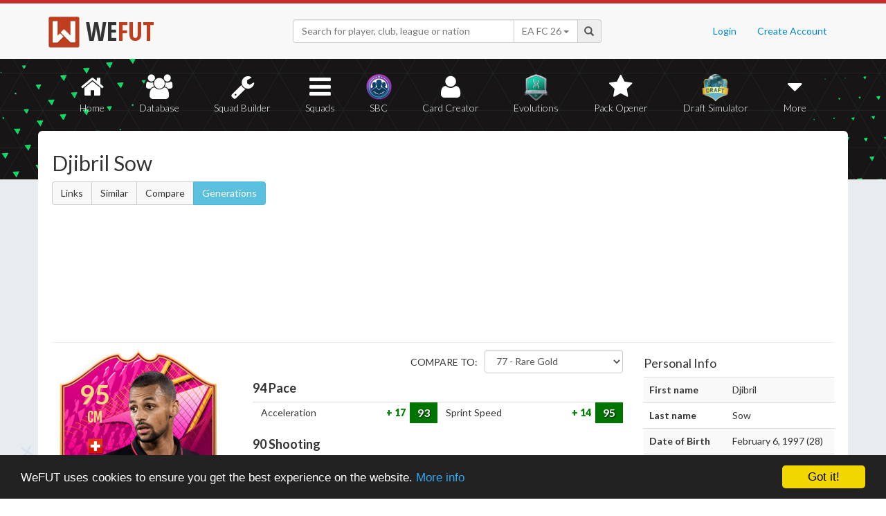

--- FILE ---
content_type: text/html; charset=UTF-8
request_url: https://wefut.com/player/22/22373/djibril-sow
body_size: 9631
content:
<!DOCTYPE html>
<html lang="en">
    <head>
        <script async src="https://www.googletagmanager.com/gtag/js?id=UA-39374027-1"></script>
        <script>
          window.dataLayer = window.dataLayer || [];
          function gtag(){dataLayer.push(arguments);}
          gtag('js', new Date());
          gtag('config', 'UA-39374027-1', { 'anonymize_ip': true });
        </script>

        <meta charset="utf-8">
        <meta http-equiv="X-UA-Compatible" content="IE=edge">
        <meta name="theme-color" content="#C72C2C">
        <meta name="keywords" content="eafc, ea fc, fc26, fut26, fut, fut 26, ultimate team, squad builder, squads, database, prices, stats, in game, draft simulator, fifa, 26, fifa 23, coins, players, pack opener, card creator" />

        <meta name="smartbanner:title" content="Download the WeFUT App!">
        <meta name="smartbanner:author" content="WeFUT.com">
        <meta name="smartbanner:price" content="FREE">
        <meta name="smartbanner:price-suffix-apple" content=" - On the App Store">
        <meta name="smartbanner:price-suffix-google" content=" - On Google Play">
        <meta name="smartbanner:icon-apple" content="//static.wefut.com/assets/images/ic_launcher.png">
        <meta name="smartbanner:icon-google" content="//static.wefut.com/assets/images/ic_launcher.png">
        <meta name="smartbanner:button" content="VIEW">
        <meta name="smartbanner:button-url-apple" content="https://apps.apple.com/us/app/wefut-fut-23-draft-squad-builder/id1200304239?platform=iphone">
        <meta name="smartbanner:button-url-google" content="https://play.google.com/store/apps/details?id=com.wefut.wefut">
        <meta name="smartbanner:enabled-platforms" content="android,ios">
        <meta name="smartbanner:days-to-hide" content="30">

        <meta name="viewport" content="width=device-width, initial-scale=1">

        <title>Djibril Sow - 95 FUTTIES Winner | EA FC 22 Ultimate Team Stats | WeFUT</title>
        
        <meta name="description" content="Create your own EA FC 26 Ultimate Team squad with our Draft Simulator or Squad Builder, and find player stats using our Player Database!" />
        <link rel="icon" type="image/ico" href="//static.wefut.com/assets/images/favicon.ico">
        <link href="//static.wefut.com/assets/css/bootstrap3.min.css?19" rel="stylesheet">
        <link href="//static.wefut.com/assets/css/font-awesome.min.css?19" rel="stylesheet">
        <link href="//static.wefut.com/assets/css/wefut.css?263" rel="stylesheet">
        <link href="//static.wefut.com/assets/css/player-styles17.css?264" rel="stylesheet">
        <link href="//static.wefut.com/assets/css/fifa26.css?269" rel="stylesheet">
        <link rel="stylesheet" type="text/css" href="//static.wefut.com/assets/css/toastr.css?19">
        <link rel="stylesheet" type="text/css" href="//fonts.googleapis.com/css?family=Open+Sans+Condensed:300,700|Fjalla+One|PT+Sans+Narrow|Lato:300,400,700,900|Titillium+Web:400,700" />

        
        <script src="https://ajax.googleapis.com/ajax/libs/jquery/1.12.4/jquery.min.js"></script>

        <script type="text/javascript">
            window.cookieconsent_options = {"message":"WeFUT uses cookies to ensure you get the best experience on the website.","dismiss":"Got it!","learnMore":"More info","link":"http://wefut.com/home/policy","theme":"dark-bottom"};
        </script>

        <script type="text/javascript" src="//static.wefut.com/assets/js/cookieconsent.min.js?"></script>

        
        <!--[if lt IE 9]>
            <script src="https://oss.maxcdn.com/html5shiv/3.7.3/html5shiv.min.js"></script>
            <script src="https://oss.maxcdn.com/respond/1.4.2/respond.min.js"></script>
        <![endif]-->
    </head>

    <body class="player">
        <nav class="navbar navbar-top navbar-default">
            <div class="container">
                <div class="navbar-header">
                    <div class="navbar-brand">
                        <a href="/">
                            <img class="img-responsive" src="//static.wefut.com/assets/images/logo-header.png?" height="45" width="45" />
                            <span class="main">WE</span><span class="highlight">FUT</span>
                        </a>
                    </div>
                </div>

                <ul class="nav navbar-nav navbar-right">
                                        <li><a href="/login">Login</a></li>
                    <li><a href="/register">Create Account</a></li>
                                    </ul>
                <div class="navbar-form">
                    <div class="input-group">
                        <input type="text" class="form-control" id="input-navbar" autocomplete="off" placeholder="Search for player, club, league or nation">
                        <div class="input-group-btn">
                            <a id="fifa-search" data-fifa="26" class="btn dropdown-toggle" data-toggle="dropdown" href="#">
                                <span id="fifa-search-selection">EA FC 26</span>
                                <span class="caret"></span>
                            </a>
                            <ul class="dropdown-menu" role="menu" aria-labelledby="dropdownMenu">
                                                                <li><a class="fifa-search-selector" data-fifa="26" href="#">EA FC 26</a></li>
                                                                <li><a class="fifa-search-selector" data-fifa="25" href="#">EA FC 25</a></li>
                                                                <li><a class="fifa-search-selector" data-fifa="24" href="#">EA FC 24</a></li>
                                                                <li><a class="fifa-search-selector" data-fifa="23" href="#">FIFA 23</a></li>
                                                                <li><a class="fifa-search-selector" data-fifa="22" href="#">FIFA 22</a></li>
                                                                <li><a class="fifa-search-selector" data-fifa="21" href="#">FIFA 21</a></li>
                                                                <li><a class="fifa-search-selector" data-fifa="20" href="#">FIFA 20</a></li>
                                                                <li><a class="fifa-search-selector" data-fifa="19" href="#">FIFA 19</a></li>
                                                                <li><a class="fifa-search-selector" data-fifa="18" href="#">FIFA 18</a></li>
                                                                <li><a class="fifa-search-selector" data-fifa="17" href="#">FIFA 17</a></li>
                                                                <li><a class="fifa-search-selector" data-fifa="16" href="#">FIFA 16</a></li>
                                                                <li><a class="fifa-search-selector" data-fifa="15" href="#">FIFA 15</a></li>
                                                                <li><a class="fifa-search-selector" data-fifa="14" href="#">FIFA 14</a></li>
                                                                <li><a class="fifa-search-selector" data-fifa="13" href="#">FIFA 13</a></li>
                                                            </ul>
                        </div>
                        <span class="input-group-addon">
                            <span class="glyphicon glyphicon-search"></span>
                        </span>
                    </div>

                    <div class="navbar-search-results"></div>
                </div>
            </div>
        </nav>

        <div class="sub-nav navbar-inverse">
            <button type="button" class="navbar-toggle collapsed" data-toggle="collapse" data-target="#navbar-collapse" aria-expanded="false">
                <span class="sr-only">Toggle navigation</span>
                <span class="icon-bar"></span>
                <span class="icon-bar"></span>
                <span class="icon-bar"></span>
            </button>
            <div class="clearfix"></div>
            <div class="container">
                <div class="collapse navbar-collapse" id="navbar-collapse">
                    <ul class="nav nav-pills nav-justified">
                        <li role="presentation" >
                            <a href="/">
                                <span class="fa fa-home"></span>
                                Home
                            </a>
                        </li>
                        <li role="presentation" >
                            <a href="/player-database">
                                <span class="fa fa-users"></span>
                                Database
                            </a>
                        </li>
                        <li role="presentation" >
                            <a href="/squad-builder">
                                <span id="amountofplayers" class="label label-danger pull-right hidden-xs hidden-sm">0</span>
                                <span class="fa fa-wrench"></span>
                                Squad Builder
                            </a>
                        </li>
                        <li role="presentation" >
                            <a href="/created-squads">
                                <span class="fa fa-bars"></span>
                                Squads
                            </a>
                        </li>
                        <li role="presentation" >
                            <a href="/squad-building-challenges">
                                <span class="fa fa-sbc"></span>
                                SBC
                            </a>
                        </li>
                        <li role="presentation" >
                            <a href="/player/card-creator">
                                <span class="fa fa-user"></span>
                                Card Creator
                            </a>
                        </li>
                        <li role="presentation" >
                            <a href="/evolutions">
                                <span class="fa fa-evolutions"></span>
                                Evolutions
                            </a>
                        </li>
                        <li role="presentation" >
                            <a href="/pack-opener">
                                <span class="fa fa-star"></span>
                                Pack Opener
                            </a>
                        </li>
                        <li role="presentation" >
                            <a href="/draft-simulator">
                                <!-- <span style="position:absolute;top:7px;right:7px" class="label label-info pull-right">New modes!</span> -->
                                <span class="fa fa-draft"></span>
                                Draft Simulator
                            </a>
                        </li>
                        <li role="presentation" class="dropdown">
                            <a class="dropdown-toggle" data-toggle="dropdown" href="#" role="button" aria-haspopup="true" aria-expanded="false">
                                <span class="fa fa-caret-down"></span>
                                More
                            </a>
                            <ul class="dropdown-menu">
                                <li><a href="/calendar">Calendar</a></li>
                                <li class="divider" style="margin: 4px 1px"></li>
                                                                                                <!-- <li><a href="/perfect-chemistry">Perfect Chemistry</a></li> -->
                                                                <li><a href="/playstyles">PlayStyles</a></li>
                                <li><a href="/roles">Player Roles</a></li>
                                <li><a href="/chemistry-styles">Chemistry Styles</a></li>
                                <li><a href="/managers">Managers</a></li>
                                <li><a href="/club-items/stadiums">Stadiums</a></li>
                                <li><a href="/club-items/balls">Balls</a></li>
                                <li class="divider" style="margin: 4px 1px"></li>
                                <li><a href="https://play.google.com/store/apps/details?id=com.wefut.wefut" target="_blank">Android App</a></li>
                                <li><a href="https://apps.apple.com/us/app/wefut-fut-21-draft-squad-builder/id1200304239" target="_blank">iPhone/iPad App</a></li>
                            </ul>
                        </li>
                    </ul>
                </div>
            </div>
        </div>
<div class="page container">
        <div class="page-header">
            <div class="row">
                <div class="col-lg-4 col-md-12">
                    <h2>Djibril Sow</h2>

                                        <div class="btn-group">
                        <a class="btn btn-default" href="https://wefut.com/player/linked-players/22373/22">Links</a>
                        <a class="btn btn-default" href="https://wefut.com/player/similar-players/22373/22">Similar</a>
                        <a class="btn btn-default" href="https://wefut.com/player/compare/22/22373">Compare</a>
                        <a class="btn btn-info" href="https://wefut.com/player/generations/229752">Generations</a>
                                            </div>
                                    </div>
                <div class="col-lg-8 col-md-12">
                    <script async src="//pagead2.googlesyndication.com/pagead/js/adsbygoogle.js"></script>
                    <ins class="adsbygoogle"
                       style="margin-top: 16px"
                       data-ad-client="ca-pub-3689706000234543"
                       data-ad-slot="4937350516"
                       data-ad-format="auto"></ins>
                    <script>
                    (adsbygoogle = window.adsbygoogle || []).push({});
                    </script>
                </div>
            </div>
        </div>

        <div class="row">
            
            
            
            <div class="col-lg-3 col-md-4">
                <div style="width: 238px; margin: 0 auto">
                    <div class="card pinkgold fifa22" data-base-id="229752" data-club-id="1824" data-nation-id="47" data-league-id="19" data-rareflag="16">
    <div class="player" style="position: relative">
            <img src="//static.wefut.com/assets/images/fut22/gold16.png?253" alt="" class="player-card" onerror="this.src='//static.wefut.com/assets/images/concept-card.png'">

            <div class="rating-gradient"></div>

            
                        <a href="https://wefut.com/club/1824">
                            <img src="//static.wefut.com/assets/images/fut22/clubbadges/1824.png?251" alt="" class="clubbadge clubbadge-dark">
                                        </a>
            
            
            <div class="playstyleplus"></div>
            
            <div class="avatarholder avatarholder-custom">
                <img src="//static.wefut.com/assets/images/fut22/playeravatars/custom/67338616.png" onerror="this.src='//static.wefut.com/assets/images/fut15/playeravatars/unknown.png'" alt="" class="avatar">
            </div>

                        <a href="https://wefut.com/nation/47">
                            <img src="//static.wefut.com/assets/images/nation_flag/47.png?25" class="nationflag">
                        </a>
            
            <div class="ratingholder"><span class="rating" >95</span></div>
            <span class="position">CM</span>
            <div class=" name">
            <span class="marquee">Sow</span>
        </div>
        <div class="attributes ">
                        <span class="loyalty">
                            </span>
            
            
            <span class="pace">94</span>
            <span class="shooting">90</span>
            <span class="passing">95</span>
            <span class="dribbling">94</span>
            <span class="defending">91</span>
            <span class="heading">95</span>
        </div>
                <div class="chembadge chem--1"></div>
            </div>
        <div class="chemstyle">
        <img class="chemstyleimage" src="//static.wefut.com/assets/images/fut16/chemstyle.png" alt="" style="height: 25px; margin-top: -5px;">
        <span class="chemstylename">Basic</span>
    </div>
    </div>
                </div>

                
                                <h4 style="margin-top:20px">Other Versions (2)</h4>
                <ul class="versions">
                                        <li >
                        <font class="goldrare">77</font>
                        <a href="https://wefut.com/player/22/1232/djibril-sow" title="Djibril Sow">Rare Gold (CM)</a>
                        <a href="/club/1824"><img src="//static.wefut.com/assets/images/fut22/clubbadges/1824.png?251" alt="" /></a>
                    </li>
                                        <li >
                        <font class="wildcard">86</font>
                        <a href="https://wefut.com/player/22/17987/djibril-sow" title="Djibril Sow">Winter Wildcards (CM)</a>
                        <a href="/club/1824"><img src="//static.wefut.com/assets/images/fut22/clubbadges/1824.png?251" alt="" /></a>
                    </li>
                                    </ul>
                
                
                <div class="traits" style="margin-top: 15px">
                    
                    
                                    </div>

                            </div>

            <div class="col-lg-6 col-md-8 player-stats">
                <hr class="hidden-lg hidden-md" />
                                <div class="row" >
                    <div class="col-sm-9 col-sm-push-3 col-xs-12">
                                                <div class="compare" style="float:right; display:block">
                            <span style="text-transform: uppercase; display: inline-block; vertical-align: top; margin-right: 7px; line-height:36px;">Compare to:</span>
                            <select id="compare" class="form-control" style="width:200px; display: inline-block">
                                <option value="0" data-id="0">None</option>
                                <option value="1232" data-id="1232">77 - Rare Gold</option><option value="17987" data-id="17987">86 - Winter Wildcards</option>                            </select>
                        </div>
                                            </div>
                    <div class="col-sm-12 col-xs-12" style="overflow: hidden">
                        <h4><b><span class="player-pace">94</span> Pace</b></h4>
                    </div>
                </div>
                <div class="table-responsive">
                    <table class="table table-condensed stats-table">
                        <tbody>
                        <tr><td class="attribute">Acceleration</td><td class="upgrade" data-id="1232" style="display:none; text-align:right"><label class="upgradelabel green"> 17</label></td><td class="upgrade" data-id="17987" style="display:none; text-align:right"><label class="upgradelabel green"> 10</label></td><td class="stat"><label data-attribute="acceleration" data-value="93" class="statlabel darkgreen">93</label></td><td class="attribute">Sprint Speed</td><td class="upgrade" data-id="1232" style="display:none; text-align:right"><label class="upgradelabel green"> 14</label></td><td class="upgrade" data-id="17987" style="display:none; text-align:right"><label class="upgradelabel green"> 10</label></td><td class="stat"><label data-attribute="sprint_speed" data-value="95" class="statlabel darkgreen">95</label></td></tr>                        </tbody>
                    </table>
                </div>

                                                <div class="row" style="margin-top: -10px">
                    <div class="col-sm-9 col-sm-push-3 col-xs-12">
                                            </div>
                    <div class="col-sm-12 col-xs-12" style="overflow: hidden">
                        <h4><b><span class="player-shooting">90</span> Shooting</b></h4>
                    </div>
                </div>
                <div class="table-responsive">
                    <table class="table table-condensed stats-table">
                        <tbody>
                        <tr><td class="attribute">Att. Positioning</td><td class="upgrade" data-id="1232" style="display:none; text-align:right"><label class="upgradelabel green"> 22</label></td><td class="upgrade" data-id="17987" style="display:none; text-align:right"><label class="upgradelabel green"> 11</label></td><td class="stat"><label data-attribute="att_positioning" data-value="94" class="statlabel darkgreen">94</label></td><td class="attribute">Long Shots</td><td class="upgrade" data-id="1232" style="display:none; text-align:right"><label class="upgradelabel green"> 25</label></td><td class="upgrade" data-id="17987" style="display:none; text-align:right"><label class="upgradelabel green"> 15</label></td><td class="stat"><label data-attribute="long_shots" data-value="90" class="statlabel darkgreen">90</label></td></tr><tr><td class="attribute">Finishing</td><td class="upgrade" data-id="1232" style="display:none; text-align:right"><label class="upgradelabel green"> 30</label></td><td class="upgrade" data-id="17987" style="display:none; text-align:right"><label class="upgradelabel green"> 20</label></td><td class="stat"><label data-attribute="finishing" data-value="91" class="statlabel darkgreen">91</label></td><td class="attribute">Volleys</td><td class="upgrade" data-id="1232" style="display:none; text-align:right"><label class="upgradelabel green"> 17</label></td><td class="upgrade" data-id="17987" style="display:none; text-align:right"><label class="upgradelabel green"> 5</label></td><td class="stat"><label data-attribute="volleys" data-value="85" class="statlabel green">85</label></td></tr><tr><td class="attribute">Shot Power</td><td class="upgrade" data-id="1232" style="display:none; text-align:right"><label class="upgradelabel green"> 22</label></td><td class="upgrade" data-id="17987" style="display:none; text-align:right"><label class="upgradelabel green"> 11</label></td><td class="stat"><label data-attribute="shot_power" data-value="91" class="statlabel darkgreen">91</label></td><td class="attribute">Penalties</td><td class="upgrade" data-id="1232" style="display:none; text-align:right"><label class="upgradelabel green"> 25</label></td><td class="upgrade" data-id="17987" style="display:none; text-align:right"><label class="upgradelabel green"> 16</label></td><td class="stat"><label data-attribute="penalties" data-value="83" class="statlabel green">83</label></td></tr>                        </tbody>
                    </table>
                </div>

                                                <div class="row" style="margin-top: -10px">
                    <div class="col-sm-9 col-sm-push-3 col-xs-12">
                                            </div>
                    <div class="col-sm-12 col-xs-12" style="overflow: hidden">
                        <h4><b><span class="player-passing">95</span> Passing</b></h4>
                    </div>
                </div>
                <div class="table-responsive">
                    <table class="table table-condensed stats-table">
                        <tbody>
                        <tr><td class="attribute">Vision</td><td class="upgrade" data-id="1232" style="display:none; text-align:right"><label class="upgradelabel green"> 20</label></td><td class="upgrade" data-id="17987" style="display:none; text-align:right"><label class="upgradelabel green"> 8</label></td><td class="stat"><label data-attribute="vision" data-value="94" class="statlabel darkgreen">94</label></td><td class="attribute">Short Pass</td><td class="upgrade" data-id="1232" style="display:none; text-align:right"><label class="upgradelabel green"> 14</label></td><td class="upgrade" data-id="17987" style="display:none; text-align:right"><label class="upgradelabel green"> 3</label></td><td class="stat"><label data-attribute="short_pass" data-value="99" class="statlabel darkgreen">99</label></td></tr><tr><td class="attribute">Crossing</td><td class="upgrade" data-id="1232" style="display:none; text-align:right"><label class="upgradelabel green"> 21</label></td><td class="upgrade" data-id="17987" style="display:none; text-align:right"><label class="upgradelabel green"> 8</label></td><td class="stat"><label data-attribute="crossing" data-value="91" class="statlabel darkgreen">91</label></td><td class="attribute">Long Pass</td><td class="upgrade" data-id="1232" style="display:none; text-align:right"><label class="upgradelabel green"> 19</label></td><td class="upgrade" data-id="17987" style="display:none; text-align:right"><label class="upgradelabel green"> 7</label></td><td class="stat"><label data-attribute="long_pass" data-value="97" class="statlabel darkgreen">97</label></td></tr><tr><td class="attribute">Free Kick Accuracy</td><td class="upgrade" data-id="1232" style="display:none; text-align:right"><label class="upgradelabel green"> 28</label></td><td class="upgrade" data-id="17987" style="display:none; text-align:right"><label class="upgradelabel green"> 17</label></td><td class="stat"><label data-attribute="free_kick_accuracy" data-value="90" class="statlabel darkgreen">90</label></td><td class="attribute">Curve</td><td class="upgrade" data-id="1232" style="display:none; text-align:right"><label class="upgradelabel green"> 25</label></td><td class="upgrade" data-id="17987" style="display:none; text-align:right"><label class="upgradelabel green"> 15</label></td><td class="stat"><label data-attribute="curve" data-value="90" class="statlabel darkgreen">90</label></td></tr>                        </tbody>
                    </table>
                </div>

                                                <div class="row" style="margin-top: -10px">
                    <div class="col-sm-9 col-sm-push-3 col-xs-12">
                                            </div>
                    <div class="col-sm-12 col-xs-12" style="overflow: hidden">
                        <h4><b><span class="player-dribbling">94</span> Dribbling</b></h4>
                    </div>
                </div>
                <div class="table-responsive">
                    <table class="table table-condensed stats-table">
                        <tbody>
                        <tr><td class="attribute">Agility</td><td class="upgrade" data-id="1232" style="display:none; text-align:right"><label class="upgradelabel green"> 22</label></td><td class="upgrade" data-id="17987" style="display:none; text-align:right"><label class="upgradelabel green"> 11</label></td><td class="stat"><label data-attribute="agility" data-value="97" class="statlabel darkgreen">97</label></td><td class="attribute">Ball Control</td><td class="upgrade" data-id="1232" style="display:none; text-align:right"><label class="upgradelabel green"> 16</label></td><td class="upgrade" data-id="17987" style="display:none; text-align:right"><label class="upgradelabel green"> 7</label></td><td class="stat"><label data-attribute="ball_control" data-value="94" class="statlabel darkgreen">94</label></td></tr><tr><td class="attribute">Balance</td><td class="upgrade" data-id="1232" style="display:none; text-align:right"><label class="upgradelabel green"> 23</label></td><td class="upgrade" data-id="17987" style="display:none; text-align:right"><label class="upgradelabel green"> 10</label></td><td class="stat"><label data-attribute="balance" data-value="94" class="statlabel darkgreen">94</label></td><td class="attribute">Dribbling</td><td class="upgrade" data-id="1232" style="display:none; text-align:right"><label class="upgradelabel green"> 18</label></td><td class="upgrade" data-id="17987" style="display:none; text-align:right"><label class="upgradelabel green"> 9</label></td><td class="stat"><label data-attribute="dribbling" data-value="93" class="statlabel darkgreen">93</label></td></tr><tr><td class="attribute">Reactions</td><td class="upgrade" data-id="1232" style="display:none; text-align:right"><label class="upgradelabel green"> 20</label></td><td class="upgrade" data-id="17987" style="display:none; text-align:right"><label class="upgradelabel green"> 8</label></td><td class="stat"><label data-attribute="reactions" data-value="96" class="statlabel darkgreen">96</label></td><td class="attribute">Composure</td><td class="upgrade" data-id="1232" style="display:none; text-align:right"><label class="upgradelabel green"> 19</label></td><td class="upgrade" data-id="17987" style="display:none; text-align:right"><label class="upgradelabel green"> 9</label></td><td class="stat"><label data-attribute="composure" data-value="96" class="statlabel darkgreen">96</label></td></tr>                        </tbody>
                    </table>
                </div>

                                                <div class="row" style="margin-top: -10px">
                    <div class="col-sm-9 col-sm-push-3 col-xs-12">
                                            </div>
                    <div class="col-sm-12 col-xs-12" style="overflow: hidden">
                        <h4><b><span class="player-defending">91</span> Defending</b></h4>
                    </div>
                </div>
                <div class="table-responsive">
                    <table class="table table-condensed stats-table">
                        <tbody>
                        <tr><td class="attribute">Interceptions</td><td class="upgrade" data-id="1232" style="display:none; text-align:right"><label class="upgradelabel green"> 16</label></td><td class="upgrade" data-id="17987" style="display:none; text-align:right"><label class="upgradelabel green"> 7</label></td><td class="stat"><label data-attribute="interceptions" data-value="94" class="statlabel darkgreen">94</label></td><td class="attribute">Standing Tackle</td><td class="upgrade" data-id="1232" style="display:none; text-align:right"><label class="upgradelabel green"> 15</label></td><td class="upgrade" data-id="17987" style="display:none; text-align:right"><label class="upgradelabel green"> 6</label></td><td class="stat"><label data-attribute="standing_tackle" data-value="92" class="statlabel darkgreen">92</label></td></tr><tr><td class="attribute">Heading Accuracy</td><td class="upgrade" data-id="1232" style="display:none; text-align:right"><label class="upgradelabel green"> 19</label></td><td class="upgrade" data-id="17987" style="display:none; text-align:right"><label class="upgradelabel green"> 7</label></td><td class="stat"><label data-attribute="heading_accuracy" data-value="82" class="statlabel green">82</label></td><td class="attribute">Sliding Tackle</td><td class="upgrade" data-id="1232" style="display:none; text-align:right"><label class="upgradelabel green"> 18</label></td><td class="upgrade" data-id="17987" style="display:none; text-align:right"><label class="upgradelabel green"> 9</label></td><td class="stat"><label data-attribute="sliding_tackle" data-value="90" class="statlabel darkgreen">90</label></td></tr><tr><td class="attribute">Def. Awareness</td><td class="upgrade" data-id="1232" style="display:none; text-align:right"><label class="upgradelabel green"> 17</label></td><td class="upgrade" data-id="17987" style="display:none; text-align:right"><label class="upgradelabel green"> 7</label></td><td class="stat"><label data-attribute="def_awareness" data-value="92" class="statlabel darkgreen">92</label></td></tr>                        </tbody>
                    </table>
                </div>

                                                <div class="row" style="margin-top: -10px">
                    <div class="col-sm-9 col-sm-push-3 col-xs-12">
                                            </div>
                    <div class="col-sm-12 col-xs-12" style="overflow: hidden">
                        <h4><b><span class="player-heading">95</span> Physicality</b></h4>
                    </div>
                </div>
                <div class="table-responsive">
                    <table class="table table-condensed stats-table">
                        <tbody>
                        <tr><td class="attribute">Jumping</td><td class="upgrade" data-id="1232" style="display:none; text-align:right"><label class="upgradelabel green"> 17</label></td><td class="upgrade" data-id="17987" style="display:none; text-align:right"><label class="upgradelabel green"> 7</label></td><td class="stat"><label data-attribute="jumping" data-value="90" class="statlabel darkgreen">90</label></td><td class="attribute">Strength</td><td class="upgrade" data-id="1232" style="display:none; text-align:right"><label class="upgradelabel green"> 18</label></td><td class="upgrade" data-id="17987" style="display:none; text-align:right"><label class="upgradelabel green"> 6</label></td><td class="stat"><label data-attribute="strength" data-value="94" class="statlabel darkgreen">94</label></td></tr><tr><td class="attribute">Stamina</td><td class="upgrade" data-id="1232" style="display:none; text-align:right"><label class="upgradelabel green"> 14</label></td><td class="upgrade" data-id="17987" style="display:none; text-align:right"><label class="upgradelabel green"> 2</label></td><td class="stat"><label data-attribute="stamina" data-value="99" class="statlabel darkgreen">99</label></td><td class="attribute">Aggression</td><td class="upgrade" data-id="1232" style="display:none; text-align:right"><label class="upgradelabel green"> 15</label></td><td class="upgrade" data-id="17987" style="display:none; text-align:right"><label class="upgradelabel green"> 4</label></td><td class="stat"><label data-attribute="aggression" data-value="94" class="statlabel darkgreen">94</label></td></tr>                        </tbody>
                    </table>
                </div>

                                <h4>Total Stats: <span class="player-total">2680</span></h4>
                <hr />
                                
                
                                <div class="panel panel-default" style="padding: 0">
                    <div class="panel-heading">
                        <div class="row">
                            <div class="col-md-9">
                                <h3 class="panel-title">Chemistry Style Boost Calculator</h3>
                            </div>
                        </div>
                    </div>
                    <div class="panel-body" style="padding-top: 10px">
                        <div class="row">
                            <div class="col-md-3">
                                <strong>Player chem</strong><br />
                                <input type="text" value="10" class="form-control player-chemistry" />
                            </div>
                            <div class="col-md-3">
                                <strong>Team chem</strong><br />
                                <input type="text" value="100" class="form-control team-chemistry" />
                            </div>
                            <div class="col-md-4">
                                <strong>Chemistry style</strong><br />
                                <select id="chemstyle" class="form-control" style="width:100%">
                                    <option value="0" data-id="0">None</option>
                                    <option data-id="1" selected>Basic</option>
                                    <option data-id="2">Sniper</option>
                                    <option data-id="3">Finisher</option>
                                    <option data-id="4">Deadeye</option>
                                    <option data-id="5">Marksman</option>
                                    <option data-id="6">Hawk</option>
                                    <option data-id="7">Artist</option>
                                    <option data-id="8">Architect</option>
                                    <option data-id="9">Powerhouse</option>
                                    <option data-id="10">Maestro</option>
                                    <option data-id="11">Engine</option>
                                    <option data-id="12">Sentinel</option>
                                    <option data-id="13">Guardian</option>
                                    <option data-id="14">Gladiator</option>
                                    <option data-id="15">Backbone</option>
                                    <option data-id="16">Anchor</option>
                                    <option data-id="17">Hunter</option>
                                    <option data-id="18">Catalyst</option>
                                    <option data-id="19">Shadow</option>
                                </select>
                            </div>
                            <div class="col-md-2">
                                <br />
                                <button class="btn btn-success apply-chemstyle">Apply</button>
                            </div>
                        </div>
                    </div>
                </div>
                            </div>

            <div class="col-lg-3 col-md-12 player-details">
                <hr class="hidden-lg hidden-md" />

                <div id="personal-info">
                    <h4 class="pull-left">Personal Info</h4>

                    <table class="table table-striped">
                        <tbody>
                            <tr><td class="key">First name</td><td>Djibril</td></tr><tr><td class="key">Last name</td><td>Sow</td></tr><tr><td class="key">Date of Birth</td><td>February 6, 1997 (28)</td></tr><tr><td class="key">Height</td><td>184 cm / 6'0"</td></tr><tr><td class="key">Preferred foot</td><td>Right</td></tr><tr><td class="key">Club</td><td><a href="https://wefut.com/club/1824" title="Eintracht Frankfurt">Eintracht Frankfurt</a></td></tr><tr><td class="key">League</td><td><a href="https://wefut.com/league/19" title="Bundesliga">Bundesliga</a></td></tr><tr><td class="key">Nationality</td><td><a href="https://wefut.com/nation/47" title="Switzerland">Switzerland</a></td></tr><tr><td class="key">Weak foot</td><td><i class="fa fa-star player-star"></i>
<i class="fa fa-star player-star"></i>
<i class="fa fa-star player-star"></i>
<i class="fa fa-star player-star"></i>
<i class="fa fa-star player-star"></i>
</td></tr><tr><td class="key">Skillmoves</td><td><i class="fa fa-star player-star"></i>
<i class="fa fa-star player-star"></i>
<i class="fa fa-star player-star"></i>
<i class="fa fa-star player-star"></i>
</td></tr><tr><td class="key">Att. workrate</td><td><span class="label label-success">High</span></td></tr><tr><td class="key">Def. workrate</td><td><span class="label label-success">High</span></td></tr><tr><td class="key">Card type</td><td><a href="https://wefut.com/player/type/22/16">FUTTIES Winner</a></td></tr>                        </tbody>
                    </table>
                </div>

                                <div id="position-ratings">
                    <h4 class="pull-left">Position Ratings</h4>
                    <table class="table table-condensed stats-table position-table">
                    <tr><td>
                                        <label class="statlabel darkgreen">94</label>
                                        <br />
                                        <span class="label label-default">LW</span>
                                    </td><td>
                                        <label class="statlabel darkgreen">92</label>
                                        <br />
                                        <span class="label label-default">ST</span>
                                    </td><td>
                                        <label class="statlabel darkgreen">94</label>
                                        <br />
                                        <span class="label label-default">RW</span>
                                    </td></tr><tr><td>
                                        <label class="statlabel darkgreen">94</label>
                                        <br />
                                        <span class="label label-default">LF</span>
                                    </td><td>
                                        <label class="statlabel darkgreen">94</label>
                                        <br />
                                        <span class="label label-default">CF</span>
                                    </td><td>
                                        <label class="statlabel darkgreen">94</label>
                                        <br />
                                        <span class="label label-default">RF</span>
                                    </td></tr><tr><td></td><td>
                                        <label class="statlabel darkgreen">95</label>
                                        <br />
                                        <span class="label label-default">CAM</span>
                                    </td><td></td></tr><tr><td>
                                        <label class="statlabel darkgreen">94</label>
                                        <br />
                                        <span class="label label-default">LM</span>
                                    </td><td>
                                        <label class="statlabel darkgreen">95</label>
                                        <br />
                                        <span class="label label-default">CM</span>
                                    </td><td>
                                        <label class="statlabel darkgreen">94</label>
                                        <br />
                                        <span class="label label-default">RM</span>
                                    </td></tr><tr><td></td><td>
                                        <label class="statlabel darkgreen">95</label>
                                        <br />
                                        <span class="label label-default">CDM</span>
                                    </td><td></td></tr><tr><td>
                                        <label class="statlabel darkgreen">94</label>
                                        <br />
                                        <span class="label label-default">LWB</span>
                                    </td><td></td><td>
                                        <label class="statlabel darkgreen">94</label>
                                        <br />
                                        <span class="label label-default">RWB</span>
                                    </td></tr><tr><td>
                                        <label class="statlabel darkgreen">93</label>
                                        <br />
                                        <span class="label label-default">LB</span>
                                    </td><td>
                                        <label class="statlabel darkgreen">92</label>
                                        <br />
                                        <span class="label label-default">CB</span>
                                    </td><td>
                                        <label class="statlabel darkgreen">93</label>
                                        <br />
                                        <span class="label label-default">RB</span>
                                    </td></tr>                    </table>
                </div>
                            </div>
        </div>

        <hr />

        <div class="col-md-12">
            <ins class="adsbygoogle"
               style="margin-bottom: 16px"
               data-ad-client="ca-pub-3689706000234543"
               data-ad-slot="4937350516"
               data-ad-format="auto"></ins>
            <script>
            (adsbygoogle = window.adsbygoogle || []).push({});
            </script>
        </div>

        <div class="row" style="padding: 10px 15px">
            <div id="disqus_thread"></div>
        </div>

        <div class="col-md-12">
            <ins class="adsbygoogle"
               data-ad-client="ca-pub-3689706000234543"
               data-ad-slot="4937350516"
               data-ad-format="auto"></ins>
            <script>
            (adsbygoogle = window.adsbygoogle || []).push({});
            </script>
        </div>
    </div>
</div>


<script type="text/javascript">
var disqus_config = function() {
    
    this.page.url = 'http://wefut.com/player/22/22373/djibril-sow';

    this.sso = {
        name:   "WeFUT login",
        button:  "//static.wefut.com/assets/img/disqus_button.png",
        icon:     "//static.wefut.com/assets/images/favicon.ico",
        url:        "//wefut.com/user/login/1",
        logout:  "//wefut.com/logout/",
        width:   "1080",
        height:  "550"
    };
};

(function() {
    var d = document, s = d.createElement('script');
    s.src = 'https://wefut.disqus.com/embed.js';
    s.setAttribute('data-timestamp', +new Date());
    (d.head || d.body).appendChild(s);
})();

var base_stats = {'pace':94, 'shooting':90, 'passing':95, 'dribbling':94, 'defending':91, 'physical':95};
var keys = {'acceleration':0,'sprint_speed':1,'att_positioning':2,'finishing':3,'shot_power':4,'long_shots':5,'volleys':6,'penalties':7,'vision':8,'crossing':9,'free_kick_accuracy':10,'long_pass':11,'short_pass':12,'curve':13,'agility':14,'balance':15,'reactions':16,'ball_control':17,'dribbling':18,'interceptions':19,'heading_accuracy':20,'marking':21,'standing_tackle':22,'sliding_tackle':23,'jumping':24,'stamina':25,'strength':26,'aggression':27,'composure':28};
var affected = {};
var bonuses = [];
bonuses[1] = [5,0,5,5,5,0,5,5,5,0,0,5,5,5,5,0,0,5,5,0,0,5,5,5,5,0,5,0,0]
bonuses[2] = [0,0,5,0,10,15,10,5,0,0,0,0,0,0,0,0,0,0,0,0,0,0,0,0,15,0,5,10,0]
bonuses[3] = [0,0,5,15,10,0,10,5,0,0,0,0,0,0,10,5,0,0,15,0,0,0,0,0,0,0,0,0,0]
bonuses[4] = [0,0,10,10,15,5,0,5,10,0,0,0,15,5,0,0,0,0,0,0,0,0,0,0,0,0,0,0,0]
bonuses[5] = [0,0,0,10,5,10,0,5,0,0,0,0,0,0,0,0,5,10,10,0,0,0,0,0,10,0,10,0,0]
bonuses[6] = [5,5,5,5,10,10,0,5,0,0,0,0,0,0,0,0,0,0,0,0,0,0,0,0,10,0,5,10,0]
bonuses[7] = [0,0,0,0,0,0,0,0,10,10,5,15,0,5,15,0,5,0,10,0,0,0,0,0,0,0,0,0,0]
bonuses[8] = [0,0,0,0,0,0,0,0,10,0,5,5,15,10,0,0,0,0,0,0,0,0,0,0,10,0,15,5,0]
bonuses[9] = [0,0,0,0,0,0,0,0,15,5,0,10,10,5,0,0,0,0,0,10,0,5,15,0,0,0,0,0,0]
bonuses[10] = [0,0,0,0,10,10,5,0,5,0,10,10,5,0,0,0,0,0,0,0,0,0,0,0,0,0,0,0,0]
bonuses[11] = [5,5,0,0,0,0,0,0,5,10,0,5,5,10,5,10,0,0,10,0,0,0,0,0,0,0,0,0,0]
bonuses[12] = [0,0,0,0,0,0,0,0,0,0,0,0,0,0,0,0,0,0,0,10,15,10,5,5,15,0,15,10,0]
bonuses[13] = [0,0,0,0,0,0,0,0,0,0,0,0,0,0,0,0,0,0,0,0,0,0,0,0,0,0,0,0,0]
bonuses[14] = [0,0,0,15,10,0,5,0,0,0,0,0,0,0,0,0,0,0,0,10,5,5,10,15,0,0,0,0,0]
bonuses[15] = [0,0,0,0,0,0,0,0,10,0,0,10,0,0,0,0,0,0,0,10,0,5,10,5,10,0,5,10,0]
bonuses[16] = [5,5,0,0,0,0,0,0,0,0,0,0,0,0,0,0,0,0,0,5,5,5,10,10,10,0,10,5,0]
bonuses[17] = [10,10,5,10,5,0,15,10,0,0,0,0,0,0,0,0,0,0,0,0,0,0,0,0,0,0,0,0,0]
bonuses[18] = [10,10,0,0,0,0,0,0,0,15,10,10,5,5,0,0,0,0,0,0,0,0,0,0,0,0,0,0,0]
bonuses[19] = [10,10,0,0,0,0,0,0,0,0,0,0,0,0,0,0,0,0,0,10,5,5,10,15,0,0,0,0,0]

var stats = {};

function getLabel(stat) {
    if(stat > 89) {
        return 'darkgreen';
    } else if (stat > 79) {
        return 'green';
    } else if (stat > 64) {
        return 'yellow';
    } else if (stat > 49) {
        return 'orange';
    } else {
        return 'red';
    }
}

$(document).ready(function() {
    marqueePlayerName();

            $(".chemstyle").hide();
    
        $('.stats-table .upgrade[data-id="1232"]').show();
    $("#compare").val(1232);
    
    $("#evolutions-toggle").on("click", function() {
        $("#evolutions").slideToggle("slow");
        $(this).text(function(i, text){
            return text === "Show" ? "Hide" : "Show";
        });
        return false;
    });

    $('#compare').change(function() {
        var id = $(this).find('option:selected').attr('data-id');
        $('.stats-table .upgrade').hide();
        if(id != 0) {
            $(".stat-styles").remove();
            $('.stats-table .upgrade[data-id="' + id + '"]').show();
            $("#chemstyle").val(0);
            $(".chemstyle").hide();
            $(".player-stats .statlabel").each(function(index) {
                var stat = $(this).data("value");

                var label = getLabel(stat);

                $(this).removeClass();
                $(this).addClass('statlabel ' + label);
                $(this).html(stat);
            });

            $(".pace").html(base_stats['pace']);
            $(".shooting").html(base_stats['shooting']);
            $(".passing").html(base_stats['passing']);
            $(".dribbling").html(base_stats['dribbling']);
            $(".defending").html(base_stats['defending']);
            $(".heading").html(base_stats['heading']);
        }
    });

    $('#personal-button').click(function(e) {
        $('#position-ratings').hide();
        $('#personal-info').show();
        e.preventDefault();
    });

    $('#position-ratings-button').click(function(e) {
        $('#personal-info').hide();
        $('#position-ratings').show();
        e.preventDefault();
    });

        $('.apply-chemstyle').click(function() {
        var playerchem = Math.max($(".player-chemistry").val(), 0.1);
        var teamchem = Math.max($(".team-chemistry").val(), 0.1);

        $("#compare").val(0).change();

        if(playerchem >= 0 && playerchem <= 10 && teamchem >= 0 && teamchem <= 100) {
            $(".stat-styles").remove();
            var formula = ((teamchem*.25) + ((playerchem*10)*.75));
            var percentage = formula - 50;

            var id = $('#chemstyle').find('option:selected').attr('data-id');
            affected = {};

            if(id != 0) {
                $(".chemstylename").html($('#chemstyle').find('option:selected').html());
                $(".chemstyle").show();
            } else {
                $(".chemstyle").hide();
            }
            $(".chemistry-upgrade").remove();

            if(id == 0) {
                $(".player-stats .statlabel").each(function(index) {
                    var stat = $(this).data("value");

                    var label = getLabel(stat);

                    $(this).removeClass();
                    $(this).addClass('statlabel ' + label);
                    $(this).html(stat);
                });

                $(".pace").html(base_stats['pace']);
                $(".shooting").html(base_stats['shooting']);
                $(".passing").html(base_stats['passing']);
                $(".dribbling").html(base_stats['dribbling']);
                $(".defending").html(base_stats['defending']);
                $(".heading").html(base_stats['heading']);
            } else {
                $(".player-stats .statlabel").each(function(index) {
                    if(percentage < 0) {
                        var boost = Math.round(25 * percentage / 50);
                        var stat = $(this).data("value") + boost;
                        if(stat < 1) {
                            boost -= (stat*-1 + 1);
                            stat = 1;
                        }

                        var label = getLabel(stat);

                        stats[$(this).data("attribute")] = stat;
                        affected[$(this).data("attribute")] = true;

                        $(this).parent().before('<td class="upgrade chemistry-upgrade" style="text-align: right;"><label class="upgradelabel redlabel"> '+boost+'</label></td>');

                        $(this).removeClass();
                        $(this).addClass('statlabel ' + label);
                        $(this).html(stat);
                    } else {
                        if(bonuses[id][keys[$(this).data("attribute")]] > 0) {
                            var boost = Math.round((bonuses[id][keys[$(this).data("attribute")]] * percentage / 100) * 2);
                            var stat = $(this).data("value") + boost;
                            if(stat > 99) {
                                boost -= (stat - 99);
                                stat = 99;
                            }

                            var label = getLabel(stat);

                            stats[$(this).data("attribute")] = stat;
                            affected[$(this).data("attribute")] = true;

                            $(this).parent().before('<td class="upgrade chemistry-upgrade" style="text-align: right;"><label class="upgradelabel green"> '+boost+'</label></td>');

                            $(this).removeClass();
                            $(this).addClass('statlabel ' + label);
                            $(this).html(stat);
                        } else {
                            $(this).parent().before('<td class="upgrade chemistry-upgrade" style="text-align: right;"></td>');
                            stats[$(this).data("attribute")] = $(this).data("value");
                            $(this).html($(this).data("value"));
                        }
                    }
                });

                var pace, shooting, passing, dribbling, defending, physical;

                if(affected['sprint_speed'] || affected['acceleration']) {
                    pace = Math.round(stats['sprint_speed'] * 0.55 + stats['acceleration'] * 0.45);
                } else {
                    pace = base_stats['pace'];
                }

                if(affected['finishing'] || affected['long_shots'] || affected['shot_power'] || affected['att_positioning'] || affected['penalties'] || affected['volleys']) {
                    shooting = Math.round(stats['finishing'] * 0.45 + stats['long_shots'] * 0.2 + stats['shot_power'] * 0.2 + stats['att_positioning'] * 0.05 + stats['penalties'] * 0.05 + stats['volleys'] * 0.05);
                } else {
                    shooting = base_stats['shooting'];
                }

                if(affected['short_pass'] || affected['vision'] || affected['crossing'] || affected['long_pass'] || affected['curve'] || affected['free_kick_accuracy']) {
                    passing = Math.round(stats['short_pass'] * 0.35 + stats['vision'] * 0.2 + stats['crossing'] * 0.2 + stats['long_pass'] * 0.15 + stats['curve'] * 0.05 + stats['free_kick_accuracy'] * 0.05);
                } else {
                    passing = base_stats['passing'];
                }

                if(affected['dribbling'] || affected['ball_control'] || affected['agility'] || affected['balance']) {
                    dribbling = Math.round(stats['dribbling'] * 0.5 + stats['ball_control'] * 0.35 + stats['agility'] * 0.1 + stats['balance'] * 0.05);
                } else {
                    dribbling = base_stats['dribbling'];
                }

                if(affected['marking'] || affected['standing_tackle'] || affected['interceptions'] || affected['heading_accuracy'] || affected['sliding_tackle']) {
                                        stats['marking'] = stats['def_awareness'];
                                        defending = Math.round(stats['marking'] * 0.3 + stats['standing_tackle'] * 0.3 + stats['interceptions'] * 0.2 + stats['heading_accuracy'] * 0.1 + stats['sliding_tackle'] * 0.1);
                } else {
                    defending = base_stats['defending'];
                }

                if(affected['strength'] || affected['stamina'] || affected['aggression'] || affected['jumping']) {
                    physical = Math.round(stats['strength'] * 0.5 + stats['stamina'] * 0.25 + stats['aggression'] * 0.2 + stats['jumping'] * 0.05);
                } else {
                    physical = base_stats['physical'];
                }

                if(pace > 99) {
                    pace = 99;
                } else if(pace < 1) {
                    pace = 1;
                }
                if(shooting > 99) {
                    shooting = 99;
                } else if(shooting < 1) {
                    shooting = 1;
                }
                if(passing > 99) {
                    passing = 99;
                } else if(passing < 1) {
                    passing = 1;
                }
                if(dribbling > 99) {
                    dribbling = 99;
                } else if(dribbling < 1) {
                    dribbling = 1;
                }
                if(defending > 99) {
                    defending = 99;
                } else if(defending < 1) {
                    defending = 1;
                }
                if(physical > 99) {
                    physical = 99;
                } else if(physical < 1) {
                    physical = 1;
                }

                $(".pace").html(pace);
                $(".shooting").html(shooting);
                $(".passing").html(passing);
                $(".dribbling").html(dribbling);
                $(".defending").html(defending);
                $(".heading").html(physical);

                var pace_diff = pace - base_stats['pace'];
                if(pace_diff > 0) {
                    pace_diff = '+' + pace_diff;
                }
                var shooting_diff = shooting - base_stats['shooting'];
                if(shooting_diff > 0) {
                    shooting_diff = '+' + shooting_diff;
                }
                var passing_diff = passing - base_stats['passing'];
                if(passing_diff > 0) {
                    passing_diff = '+' + passing_diff;
                }
                var dribbling_diff = dribbling - base_stats['dribbling'];
                if(dribbling_diff > 0) {
                    dribbling_diff = '+' + dribbling_diff;
                }
                var defending_diff = defending - base_stats['defending'];
                if(defending_diff > 0) {
                    defending_diff = '+' + defending_diff;
                }
                var heading_diff = physical - base_stats['physical'];
                if(heading_diff > 0) {
                    heading_diff = '+' + heading_diff;
                }

                var style = '';
                style += '<style class="stat-styles">';
                if(pace_diff != 0) {
                    style += ".pace:before {font-family: 'Open Sans Condensed',sans-serif; font-size: 13px; content: '"+pace_diff+" '; position: absolute; left: -25px; width: 20px; text-align:right }";
                }
                if(shooting_diff != 0) {
                    style += ".shooting:before {font-family: 'Open Sans Condensed',sans-serif; font-size: 13px; content: '"+shooting_diff+" '; position: absolute; left: -25px; width: 20px; text-align:right }";
                }
                if(passing_diff != 0) {
                    style += ".passing:before {font-family: 'Open Sans Condensed',sans-serif; font-size: 13px; content: '"+passing_diff+" '; position: absolute; left: -25px; width: 20px; text-align:right }";
                }
                if(dribbling_diff != 0) {
                    style += ".dribbling:before {font-family: 'Open Sans Condensed',sans-serif; font-size: 13px; content: '"+dribbling_diff+" '; position: absolute; left: -25px; width: 20px; text-align:right }";
                }
                if(defending_diff) {
                    style += ".defending:before {font-family: 'Open Sans Condensed',sans-serif; font-size: 13px; content: '"+defending_diff+" '; position: absolute; left: -25px; width: 20px; text-align:right }";
                }
                if(heading_diff) {
                    style += ".heading:before {font-family: 'Open Sans Condensed',sans-serif; font-size: 13px; content: '"+heading_diff+" '; position: absolute; left: -25px; width: 20px; text-align:right }";
                }
                style += '</style>';
                $(style).appendTo('head');
            }
        }
        return false;
    });
});

var id = $("#compare").find('option:selected').attr('data-id');
if(id != 0) {
    $('.stats-table .upgrade[data-id="' + id + '"]').show();
}
</script>
<footer class="footer">
            <div class="container">
                <div class="pull-left"><p>&copy; 2026 WeFUT.com - All FC and FIFA assets are property of EA Sports</p></div>
                <div class="pull-right">
                    <a href="https://play.google.com/store/apps/details?id=com.wefut.wefut" target="_blank">
                        <img class="google-play" alt="Android app on Google Play" src="//static.wefut.com/assets/images/google-play-badge.png" />
                    </a>
                </div>
                <div class="pull-right">
                    <a href="https://apps.apple.com/us/app/fc-24-draft-database-wefut/id1200304239?platform=iphone" target="_blank">
                        <img class="app-store" alt="Download on the App Store" src="//static.wefut.com/assets/images/app-store-badge.png" />
                    </a>
                </div>
            </div>
        </footer>

        <script src="//static.wefut.com/assets/js/bootstrap.min.js?19"></script>
        <script src="//static.wefut.com/assets/js/autosuggest.js?24"></script>
        <script type="text/javascript" src="//static.wefut.com/assets/js/smartbanner.min.js?19"></script>
        <script type="text/javascript" src="//static.wefut.com/assets/js/toastr.js?19"></script>
        <script type="text/javascript" src="//static.wefut.com/assets/js/multipage.js?261"></script>
        <script type="text/javascript" src="//static.wefut.com/assets/js/jquery.hoverflow.min.js?19"></script>

				<script async src="https://pagead2.googlesyndication.com/pagead/js/adsbygoogle.js?client=ca-pub-3689706000234543" crossorigin="anonymous"></script>
		
				<script type="text/javascript">
			(function() {
			  var delay;

			  delay = function(ms, func) {
			  return setTimeout(func, ms);
			  };

			  toastr.options = {
			  positionClass: 'toast-bottom-left'
			  };

			  
			  
			  
			  
			}).call(this);
		</script>
    <script defer src="https://static.cloudflareinsights.com/beacon.min.js/vcd15cbe7772f49c399c6a5babf22c1241717689176015" integrity="sha512-ZpsOmlRQV6y907TI0dKBHq9Md29nnaEIPlkf84rnaERnq6zvWvPUqr2ft8M1aS28oN72PdrCzSjY4U6VaAw1EQ==" data-cf-beacon='{"version":"2024.11.0","token":"e8fc0e320eef4ab3a5cadc0654d63bfc","r":1,"server_timing":{"name":{"cfCacheStatus":true,"cfEdge":true,"cfExtPri":true,"cfL4":true,"cfOrigin":true,"cfSpeedBrain":true},"location_startswith":null}}' crossorigin="anonymous"></script>
</body>
</html>


--- FILE ---
content_type: text/html; charset=utf-8
request_url: https://www.google.com/recaptcha/api2/aframe
body_size: 268
content:
<!DOCTYPE HTML><html><head><meta http-equiv="content-type" content="text/html; charset=UTF-8"></head><body><script nonce="kBWUTC_eT0Br9ANyQV7BAQ">/** Anti-fraud and anti-abuse applications only. See google.com/recaptcha */ try{var clients={'sodar':'https://pagead2.googlesyndication.com/pagead/sodar?'};window.addEventListener("message",function(a){try{if(a.source===window.parent){var b=JSON.parse(a.data);var c=clients[b['id']];if(c){var d=document.createElement('img');d.src=c+b['params']+'&rc='+(localStorage.getItem("rc::a")?sessionStorage.getItem("rc::b"):"");window.document.body.appendChild(d);sessionStorage.setItem("rc::e",parseInt(sessionStorage.getItem("rc::e")||0)+1);localStorage.setItem("rc::h",'1769903351609');}}}catch(b){}});window.parent.postMessage("_grecaptcha_ready", "*");}catch(b){}</script></body></html>